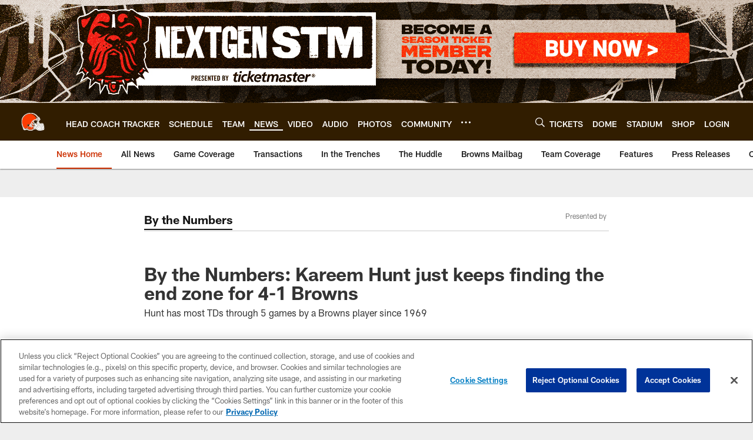

--- FILE ---
content_type: text/html; charset=utf-8
request_url: https://www.google.com/recaptcha/api2/aframe
body_size: 268
content:
<!DOCTYPE HTML><html><head><meta http-equiv="content-type" content="text/html; charset=UTF-8"></head><body><script nonce="fABynUT5VLEs_S_X3ATjhw">/** Anti-fraud and anti-abuse applications only. See google.com/recaptcha */ try{var clients={'sodar':'https://pagead2.googlesyndication.com/pagead/sodar?'};window.addEventListener("message",function(a){try{if(a.source===window.parent){var b=JSON.parse(a.data);var c=clients[b['id']];if(c){var d=document.createElement('img');d.src=c+b['params']+'&rc='+(localStorage.getItem("rc::a")?sessionStorage.getItem("rc::b"):"");window.document.body.appendChild(d);sessionStorage.setItem("rc::e",parseInt(sessionStorage.getItem("rc::e")||0)+1);localStorage.setItem("rc::h",'1768995200663');}}}catch(b){}});window.parent.postMessage("_grecaptcha_ready", "*");}catch(b){}</script></body></html>

--- FILE ---
content_type: text/javascript; charset=utf-8
request_url: https://auth-id.clevelandbrowns.com/accounts.webSdkBootstrap?apiKey=4_htmGTM115ImsIMLxs7fvrQ&pageURL=https%3A%2F%2Fwww.clevelandbrowns.com%2Fnews%2Fby-the-numbers-kareem-hunt-just-keeps-finding-the-end-zone-for-4-1-browns&sdk=js_latest&sdkBuild=18435&format=json
body_size: 430
content:
{
  "callId": "019be054911b7ebdb2f8601d18b0e678",
  "errorCode": 0,
  "apiVersion": 2,
  "statusCode": 200,
  "statusReason": "OK",
  "time": "2026-01-21T11:33:17.224Z",
  "hasGmid": "ver4"
}